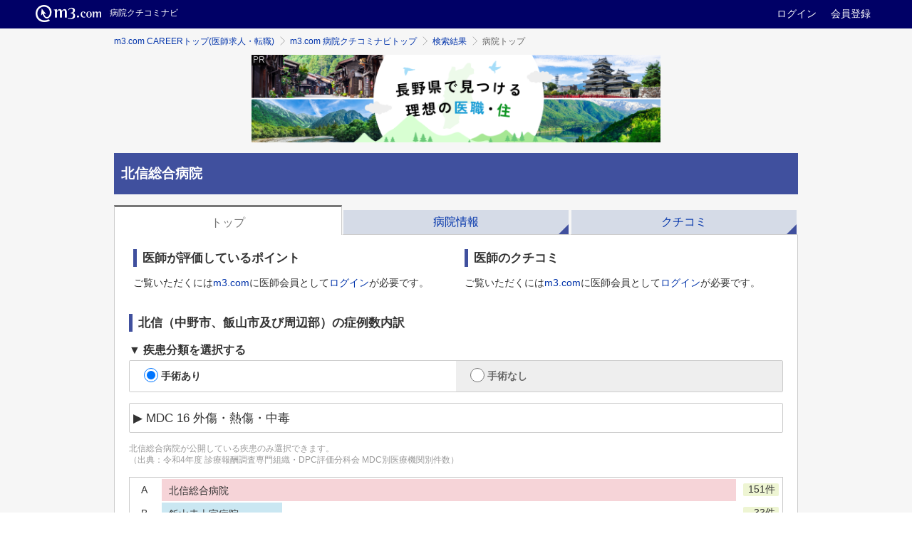

--- FILE ---
content_type: text/html; charset=utf-8
request_url: https://career.m3.com/kuchikominavi/hospitals/4560?disease_case=16
body_size: 20586
content:
<!DOCTYPE html>
<head>
  <meta http-equiv="content-type" content="text/html; charset=UTF-8"/>
  <meta http-equiv="X-UA-Compatible" content="IE=edge"/>
  <!-- Google Tag Manager -->
<script>(function(w,d,s,l,i){w[l]=w[l]||[];w[l].push({'gtm.start':
  new Date().getTime(),event:'gtm.js'});var f=d.getElementsByTagName(s)[0],
  j=d.createElement(s),dl=l!='dataLayer'?'&l='+l:'';j.async=true;j.src=
  'https://www.googletagmanager.com/gtm.js?id='+i+dl;f.parentNode.insertBefore(j,f);
})(window,document,'script','dataLayer','GTM-WQBNJ4T');</script>
<!-- End Google Tag Manager -->

  <meta name="csrf-param" content="authenticity_token" />
<meta name="csrf-token" content="gskkZqB2ajrDkuW9Yrn2hRErUIi/0f7bfObhO0tMSQ4Y7LT9RaOdUEUBzgUmvVJadfE+XXHl7SHmvxync/IMjA==" />
  <title>北信総合病院の病院クチコミ・医師求人情報 | m3.com 病院クチコミナビ</title>
    <link rel="canonical" href="https://career.m3.com/kuchikominavi/hospitals/4560">

  <link rel="preload" href="//s.m3img.com/m3-style/1.0.1/stylesheets/m3-style.css" as="style">
  <link rel="stylesheet" href="//s.m3img.com/m3-style/1.0.1/stylesheets/m3-style.css" />
  <link rel="preload" href="//s.m3img.com/atlas/1.0.0/stylesheets/atlas.global.css" as="style">
  <link rel="stylesheet" href="//s.m3img.com/atlas/1.0.0/stylesheets/atlas.global.css" />
  <link rel="stylesheet" media="all" href="/kuchikominavi/assets/application-4af50cff0348047365800115b77819582aed8b407a09ea92d7d7a7c78e880076.css" />
  <!--[if IE 8]>
  <link rel="stylesheet" type="text/css" href="//s.m3img.com/atlas/1.0.0/stylesheets/ie8.css" media="screen"/>
  <![endif]-->

  <!-- START リニューアル用の設定 -->
  <script src="//s.m3img.com/javascript/jquery/1.11.1/jquery-1.11.1.min.js" type="text/javascript" defer></script>
  <script src="//s.m3img.com/m3-style/1.0.0-SNAPSHOT/javascripts/m3-script.js" type="text/javascript" defer></script>
  <script src="//s.m3img.com/atlas/1.0.0/javascripts/atlas.global.js" type="text/javascript" defer></script>
  <script type="text/javascript">
    document.addEventListener("DOMCotnentLoaded", function(){
      window.$ = jQuery;
      jQuery.noConflict(true);
    })
  </script>
  <!-- END リニューアル用の設定 -->

  <script>
//<![CDATA[

      var m3gaSystemCd = 0;

//]]>
</script>
  <!-- START リニューアル後のfavicon読込 -->
  <link rel="apple-touch-icon" href="//s.m3img.com/atlas/1.0.0/images/favicon/apple-touch-icon.png" />
  <link rel="apple-touch-icon" sizes="152x152" href="//s.m3img.com/atlas/1.0.0/images/favicon/apple-touch-icon-152x152.png" />
  <link rel="shortcut icon" href="//s.m3img.com/atlas/1.0.0/images/favicon/favicon.ico" />
  <link rel="icon" type="image/png" href="//s.m3img.com/atlas/1.0.0/images/favicon/favicon-32x32.png" sizes="32x32" />
  <link rel="icon" type="image/png" href="//s.m3img.com/atlas/1.0.0/images/favicon/favicon-96x96.png" sizes="96x96" />
  <link rel="manifest" href="//s.m3img.com/atlas/1.0.0/images/favicon/android-chrome-manifest.json" />
  <meta name="msapplication-TileColor" content="#000066" />
  <meta name="msapplication-TileImage" content="//s.m3img.com/atlas/1.0.0/images/favicon/mstile-144x144.png" />
  <!-- END リニューアル後のfavicon読込 -->

  <script src="//s.m3img.com/javascript/ga/m3ga_head.js" defer="defer"></script>

  <script type="text/javascript">
        var KUCHIKOMINAVI_ROOT_URL = "/kuchikominavi";
      var CAREER_API_BASE_URL = "https://career.m3.com/api";
  </script>

    <script src="/kuchikominavi/assets/application-947aae48f16dca613d0a1fd07fd3bc0b8b3eba85aab24c14f73c8d240dae6c5a.js"></script>

  <meta name="robots" content="all" />
  <meta name="description" content="北信総合病院の病院情報です。病院クチコミナビは医師による医師のための病院クチコミ情報サイトです。病院のクチコミは勤務経験がある医師、または知人が勤務している医師によって投稿されています。" />

  

  <script type="text/javascript">
      var m3EopPageType = 'Responsive';
  </script>
</head>

<body>
  <script>
  dataLayer = [{'id': 4560,'facility_id': 8,'prefecture_id': 20,'secondary_medical_area_id': 160,'area_id': 211,'classification_and_bed_count': '療養型病床群併設病院','proprietor_name': '全国厚生農業協同組合連合会','official_name': '長野県厚生農業協同組合連合会　北信総合病院','name': '北信総合病院','name_kana': 'ホクシンソウゴウビョウイン','phone_number': '0269-22-2151','fax': '0269-22-2426','zip_code': '383-8505','prefecture_name': '長野県','area_name': '中野市','block_number': '西1-5-63','total_bed_count': 419,'specialty_names_for_display': '内科　精神科　神経内科　呼吸器科　消化器科　循環器科　小児科　外科　整形外科　形成外科　脳神経外科　呼吸器外科　心臓血管外科　皮膚科　泌尿器科　産婦人科　眼科　耳鼻咽喉科　放射線科　リハビリテーション科　麻酔科　歯科口腔外科','reception_hours_am': '月〜金　8:30〜11:30　土　8:30〜11:00　(初診受付時間/科目毎曜日あり)','reception_hours_pm': '','reception_hours_other': '','non_reception_days': '第1.3土・日・祝','is_emergency_notice': true,'emergency_notice': '','emergency_transport_count': 0,'has_general_foreign': true,'transportation_facilities': '長野電鉄長野線','nearest_station': '信州中野','hours_from_nearest_station': '徒歩3分','web_site': 'https://www.hokushin-hosp.jp/','has_certification': false,'has_function_designation': false,'has_training_designation': true,'has_care_support': false,'has_accident_designation': true,'has_rehabilitation': false,'has_medical_checkup': true,'has_dialysis': true,'general_bed_count': 337,'psychiatry_bed_count': 40,'cure_bed_count': 38,'infectious_bed_count': 4,'latitude': 36.74693902,'longitude': 138.3654872,'image_1_url': '/hospitals/4560/01.jpg','image_2_url': '/hospitals/4560/02.jpg','image_3_url': '/hospitals/4560/03.jpg','image_4_url': '/hospitals/4560/04.jpg','medical_service': '','doctor_count': '','part_time_doctor_count': '','is_university': false,'is_government': false,'is_private': true,'is_training': true,'is_display': false,'total_number': 2,'last_evaluated_at': '2018-01-22','career_url': '','has_career_consultant': false,'updated_at': '2026-01-15','article_label': '','article_url': ''}];
</script>

  <!-- Google Tag Manager (noscript) -->
<noscript><iframe src="https://www.googletagmanager.com/ns.html?id=GTM-WQBNJ4T"
                  height="0" width="0" style="display:none;visibility:hidden"></iframe></noscript>
<!-- End Google Tag Manager (noscript) -->

  <a style="display:none" id="eop-global" eop-service="kuchikominavi" eop-page="kuchikominavi" eop-user="0000000000"></a>
  <script src="//s.m3img.com/javascript/ga/m3ga_body.js" defer="defer"></script>


  
  <script>
    jQuery(function() {
      ATLAS.loadGlobalParts('kuchikominavi', {
        header: true,
        menu:   true,
        rhs:    false,
        footer: true
      });
    });
  </script>

    <div class="atlas-header eop eop-display">
      <div class="atlas-header__content">
        <h1 class="atlas-header__title">
          <a href="//www.m3.com/" eop-action="click" eop-contents="m3com_top"><img class="atlas-header__logo" src="//s.m3img.com/atlas/1.0.0/images/common/logo_m3com_header.png" alt="m3.com" height="24"></a>
          <a href="https://career.m3.com/kuchikominavi/" eop-action="click" eop-contents="service_top"><span class="atlas-header__subtitle">病院クチコミナビ</span>
          </a></h1>

        <p class="atlas-header__help">
          <a href="https://www.m3.com/login?origURL=https%3A%2F%2Fcareer.m3.com%2Fkuchikominavi%2Fhospitals%2F4560%3Fdisease_case%3D16" eop-action="click" eop-contents="link_login">ログイン</a>
          <a href="https://www.m3.com/registration/form.jsp?promotionCode=opGheader&amp;portalId=m3login&amp;v=t080221&amp;portalRequestURL=https://www.m3.com" eop-action="click" eop-contents="link_new_registration">会員登録</a>
        </p>
      </div>
    </div>


    <div class="atlas-body">
      <div class="body-content">
        
<div class="m3-contents">

  <ol class="m3-breadcrumbs"><li><a href="https://career.m3.com">m3.com CAREERトップ(医師求人・転職)</a></li><li><a href="/kuchikominavi/">m3.com 病院クチコミナビトップ</a></li><li><a href="/kuchikominavi/hospitals/prefecture-0/specialty-0/disease-0/list/1">検索結果</a></li><li>病院トップ</li></ol>

    <div class="m3-figure m3-text-center m3-top-mainbanner" id="banner_top">
    <img alt="ベストセレクトがきっと見つかる 医師のための次世代転職データベースサイト 医師によるクチコミと公的データベースをクロス集計 日本全国8,000を超える病院の中からベストな選択肢を探せます" width="1200" height="258" src="/kuchikominavi/img/index_logo.jpg" />
  </div>


  <div class="m3-custom-heading _large">
    <h1 class="m3-heading1 m3-custom-heading__heading">北信総合病院</h1>
  </div>

  

  
  
    <div class="m3-hospi-tab m3-hospi-tab-fixed m3-hospi-tab-full no-m3-hospi-2columns js-scroll-adjust">
      <ul role="tablist" style="width: 100%">
  <li role="tab" class="link-tab" aria-selected="true" aria-controls="トップ" id="tab-1">
    <a href="/kuchikominavi/hospitals/4560">トップ</a>
  </li><li role="tab" class="link-tab" aria-selected="false" aria-controls="病院情報" id="tab-2">
    <a href="/kuchikominavi/hospitals/4560/detail">病院情報</a>
  </li><li role="tab" class="link-tab" aria-selected="false" aria-controls="クチコミ" id="tab-3">
    <a href="/kuchikominavi/hospitals/4560/qualitative_evaluations">クチコミ</a>
  </li>
</ul>

      <div role="tabpanel" aria-hidden="false" aria-labelledby="tab-1" id="トップ">
        <div class="m3-hospi-columns m3-hospi-max2">
          <div class="m3-hospi-column">

            <h2 class="m3-heading2 m3-heading--marker">医師が評価しているポイント</h2>

  <p>ご覧いただくには<a href="/kuchikominavi/m3_login?back_to=https%3A%2F%2Fcareer.m3.com%2Fkuchikominavi%2Fhospitals%2F4560%3Fdisease_case%3D16">m3.com</a>に医師会員として<a href="/kuchikominavi/m3_login?back_to=https%3A%2F%2Fcareer.m3.com%2Fkuchikominavi%2Fhospitals%2F4560%3Fdisease_case%3D16">ログイン</a>が必要です。</p>


          </div><div class="m3-hospi-column">

            <h2 class="m3-heading2 m3-heading--marker">医師のクチコミ</h2>

  <p>ご覧いただくには<a href="/kuchikominavi/m3_login?back_to=https%3A%2F%2Fcareer.m3.com%2Fkuchikominavi%2Fhospitals%2F4560%3Fdisease_case%3D16">m3.com</a>に医師会員として<a href="/kuchikominavi/m3_login?back_to=https%3A%2F%2Fcareer.m3.com%2Fkuchikominavi%2Fhospitals%2F4560%3Fdisease_case%3D16">ログイン</a>が必要です。</p>


          </div>
        </div>

            <div id="m3-kuchikomi-mdc-comparison-graph-app"
       data-hospital_id="4560"
       data-hospital_name="北信総合病院"
       data-secondary_medical_area_id="2010"
       data-secondary_medical_area_name="北信（中野市、飯山市及び周辺部）"
       data-op="[{&quot;mdc_code&quot;:1,&quot;count&quot;:75,&quot;op&quot;:true,&quot;id&quot;:null,&quot;mdc_name&quot;:&quot;神経系疾患&quot;},{&quot;mdc_code&quot;:2,&quot;count&quot;:158,&quot;op&quot;:true,&quot;id&quot;:null,&quot;mdc_name&quot;:&quot;眼科系疾患&quot;},{&quot;mdc_code&quot;:3,&quot;count&quot;:32,&quot;op&quot;:true,&quot;id&quot;:null,&quot;mdc_name&quot;:&quot;耳鼻咽喉科系疾患&quot;},{&quot;mdc_code&quot;:4,&quot;count&quot;:44,&quot;op&quot;:true,&quot;id&quot;:null,&quot;mdc_name&quot;:&quot;呼吸器系疾患&quot;},{&quot;mdc_code&quot;:5,&quot;count&quot;:257,&quot;op&quot;:true,&quot;id&quot;:null,&quot;mdc_name&quot;:&quot;循環器系疾患&quot;},{&quot;mdc_code&quot;:6,&quot;count&quot;:730,&quot;op&quot;:true,&quot;id&quot;:null,&quot;mdc_name&quot;:&quot;消化器系疾患、肝臓・胆道・膵臓疾患&quot;},{&quot;mdc_code&quot;:7,&quot;count&quot;:89,&quot;op&quot;:true,&quot;id&quot;:null,&quot;mdc_name&quot;:&quot;筋骨格系疾患&quot;},{&quot;mdc_code&quot;:8,&quot;count&quot;:41,&quot;op&quot;:true,&quot;id&quot;:null,&quot;mdc_name&quot;:&quot;皮膚・皮下組織の疾患&quot;},{&quot;mdc_code&quot;:9,&quot;count&quot;:60,&quot;op&quot;:true,&quot;id&quot;:null,&quot;mdc_name&quot;:&quot;乳房の疾患&quot;},{&quot;mdc_code&quot;:10,&quot;count&quot;:17,&quot;op&quot;:true,&quot;id&quot;:null,&quot;mdc_name&quot;:&quot;内分泌・栄養・代謝に関する疾患&quot;},{&quot;mdc_code&quot;:11,&quot;count&quot;:256,&quot;op&quot;:true,&quot;id&quot;:null,&quot;mdc_name&quot;:&quot;腎・尿路系疾患及び男性生殖器系疾患&quot;},{&quot;mdc_code&quot;:12,&quot;count&quot;:128,&quot;op&quot;:true,&quot;id&quot;:null,&quot;mdc_name&quot;:&quot;女性生殖器系疾患及び産褥期疾患・異常妊娠分娩&quot;},{&quot;mdc_code&quot;:14,&quot;count&quot;:25,&quot;op&quot;:true,&quot;id&quot;:null,&quot;mdc_name&quot;:&quot;新生児疾患、先天性奇形&quot;},{&quot;mdc_code&quot;:16,&quot;count&quot;:151,&quot;op&quot;:true,&quot;id&quot;:null,&quot;mdc_name&quot;:&quot;外傷・熱傷・中毒&quot;},{&quot;mdc_code&quot;:18,&quot;count&quot;:50,&quot;op&quot;:true,&quot;id&quot;:null,&quot;mdc_name&quot;:&quot;その他の疾患&quot;}]"
       data-no_op="[{&quot;mdc_code&quot;:1,&quot;count&quot;:240,&quot;op&quot;:false,&quot;id&quot;:null,&quot;mdc_name&quot;:&quot;神経系疾患&quot;},{&quot;mdc_code&quot;:3,&quot;count&quot;:63,&quot;op&quot;:false,&quot;id&quot;:null,&quot;mdc_name&quot;:&quot;耳鼻咽喉科系疾患&quot;},{&quot;mdc_code&quot;:4,&quot;count&quot;:512,&quot;op&quot;:false,&quot;id&quot;:null,&quot;mdc_name&quot;:&quot;呼吸器系疾患&quot;},{&quot;mdc_code&quot;:5,&quot;count&quot;:325,&quot;op&quot;:false,&quot;id&quot;:null,&quot;mdc_name&quot;:&quot;循環器系疾患&quot;},{&quot;mdc_code&quot;:6,&quot;count&quot;:385,&quot;op&quot;:false,&quot;id&quot;:null,&quot;mdc_name&quot;:&quot;消化器系疾患、肝臓・胆道・膵臓疾患&quot;},{&quot;mdc_code&quot;:7,&quot;count&quot;:41,&quot;op&quot;:false,&quot;id&quot;:null,&quot;mdc_name&quot;:&quot;筋骨格系疾患&quot;},{&quot;mdc_code&quot;:8,&quot;count&quot;:25,&quot;op&quot;:false,&quot;id&quot;:null,&quot;mdc_name&quot;:&quot;皮膚・皮下組織の疾患&quot;},{&quot;mdc_code&quot;:9,&quot;count&quot;:11,&quot;op&quot;:false,&quot;id&quot;:null,&quot;mdc_name&quot;:&quot;乳房の疾患&quot;},{&quot;mdc_code&quot;:10,&quot;count&quot;:100,&quot;op&quot;:false,&quot;id&quot;:null,&quot;mdc_name&quot;:&quot;内分泌・栄養・代謝に関する疾患&quot;},{&quot;mdc_code&quot;:11,&quot;count&quot;:280,&quot;op&quot;:false,&quot;id&quot;:null,&quot;mdc_name&quot;:&quot;腎・尿路系疾患及び男性生殖器系疾患&quot;},{&quot;mdc_code&quot;:12,&quot;count&quot;:60,&quot;op&quot;:false,&quot;id&quot;:null,&quot;mdc_name&quot;:&quot;女性生殖器系疾患及び産褥期疾患・異常妊娠分娩&quot;},{&quot;mdc_code&quot;:13,&quot;count&quot;:21,&quot;op&quot;:false,&quot;id&quot;:null,&quot;mdc_name&quot;:&quot;血液・造血器・免疫臓器の疾患&quot;},{&quot;mdc_code&quot;:14,&quot;count&quot;:56,&quot;op&quot;:false,&quot;id&quot;:null,&quot;mdc_name&quot;:&quot;新生児疾患、先天性奇形&quot;},{&quot;mdc_code&quot;:15,&quot;count&quot;:24,&quot;op&quot;:false,&quot;id&quot;:null,&quot;mdc_name&quot;:&quot;小児疾患&quot;},{&quot;mdc_code&quot;:16,&quot;count&quot;:136,&quot;op&quot;:false,&quot;id&quot;:null,&quot;mdc_name&quot;:&quot;外傷・熱傷・中毒&quot;},{&quot;mdc_code&quot;:18,&quot;count&quot;:52,&quot;op&quot;:false,&quot;id&quot;:null,&quot;mdc_name&quot;:&quot;その他の疾患&quot;}]"
       data-hospital_link_base="https://career.m3.com/kuchikominavi/hospitals/:id"
       data-hospitals_api_endpoint="https://career.m3.com/kuchikominavi/hospitals/index_for_mdc_comparison"
       data-select_disease_case="16">

    <h2 class="m3-heading2 m3-heading--marker"><span class="m3-kuchikomi-mdc-comparison-graph-area-name"></span>の症例数内訳</h2>
    <div class="m3-kuchikomi-mdc-comparison-graph-controller">
      <h3 class="m3-kuchikomi-mdc-comparison-graph-title">疾患分類を選択する</h3>
      <div class="m3-kuchikomi-mdc-comparison-graph-with-operation"></div>
      <select class="m3-kuchikomi-mdc-comparison-graph-mdc"></select>
      <div class="m3-kuchikomi-mdc-comparison-graph-notion m3-text--small m3-text--secondary">
        <span class="m3-kuchikomi-mdc-comparison-graph-hospital-name"></span>が公開している疾患のみ選択できます。
        <address class="m3-kuchikomi-mdc-comparison-graph-source">（出典：令和4年度 診療報酬調査専門組織・DPC評価分科会 MDC別医療機関別件数）</address>
      </div>
      <div class="m3-kuchikomi-mdc-comparison-graph-loading-indicator">
        <div class="m3-kuchikomi-mdc-comparison-graph-loading-indicator-container"></div>
      </div>
      <div class="m3-kuchikomi-mdc-comparison-graph-container">
        <table class="m3-kuchikomi-mdc-comparison-graph"></table>
      </div>
    </div>
  </div>

  <script type="text/javascript" charset="utf-8">
    var $appContainer = $('#m3-kuchikomi-mdc-comparison-graph-app');

    var mdc = new MDCComparisonGraph.Core({
      $appContainer: $appContainer,
      hospitalNameDOMSelector: '.m3-kuchikomi-mdc-comparison-graph-hospital-name',
      areaNameDOMSelector: '.m3-kuchikomi-mdc-comparison-graph-area-name',
      selectorDOMSelector: '.m3-kuchikomi-mdc-comparison-graph-mdc',
      radioAreaDOMSelector: '.m3-kuchikomi-mdc-comparison-graph-with-operation',
      graphScrollerDOMSelector: '.m3-kuchikomi-mdc-comparison-graph-container',
      graphContainerDOMSelector: '.m3-kuchikomi-mdc-comparison-graph',
      loadingIndicatorDOMSelector: '.m3-kuchikomi-mdc-comparison-graph-loading-indicator',
      hospitalLinkBase: $appContainer.data('hospital_link_base'),
      hospitalsAPIEndpoint: $appContainer.data('hospitals_api_endpoint')
    });

    mdc.run({
      hospitalId: $appContainer.data('hospital_id'),
      hospitalName: $appContainer.data('hospital_name'),
      secondaryMedicalAreaName: $appContainer.data('secondary_medical_area_name'),
      secondaryMedicalAreaId: $appContainer.data('secondary_medical_area_id'),
      withOperationData: $appContainer.data('op'),
      withoutOperationData: $appContainer.data('no_op'),
      selectedDiseaseCaseId: $appContainer.data('select_disease_case')
    });
  </script>


        <h2 class="m3-heading2 m3-heading--marker">病院情報</h2>

  <p>以下の情報は株式会社ウェルネスが独自に収集したものです。内容については、念のため病院にご確認下さい。</p>

<table class="m3-table m3-hospi-sp-release">
  <col style="width:15%">
  <col style="width:85%">
  <tbody>
  <tr>
    <th>病院名</th>
    <td>ホクシンソウゴウビョウイン<br/>
      長野県厚生農業協同組合連合会　北信総合病院</td>
  </tr>
  <tr>
    <th>所在地</th>
    <td>〒383-8505 長野県中野市西1-5-63　<a href="//maps.google.com/maps?q=36.74693902%2C138.3654872" target="_blank">地図で表示</a></td>
  </tr>
    <tr>
      <th>標榜科</th>
      <td><div>内科　精神科　神経内科　呼吸器科　消化器科　循環器科　小児科　外科　整形外科　形成外科　脳神経外科　呼吸器外科　心臓血管外科　皮膚科　泌尿器科　産婦人科　眼科　耳鼻咽喉科　放射線科　リハビリテーション科　麻酔科　歯科口腔外科</div></td>
    </tr>
    <tr>
      <th>電話番号</th>
      <td>0269-22-2151</td>
    </tr>
    <tr>
      <th>ウェブサイト</th>
      <td><a target="_blank" href="https://www.hokushin-hosp.jp/">https://www.hokushin-hosp.jp/</a></td>
    </tr>
  </tbody>
</table>

<p class="m3-text-center"><a class="m3-button m3-button--default" href="/kuchikominavi/hospitals/4560/detail">もっと見る</a></p>


        
      </div>
    </div>
    <div class="m3-hospi-hosp-search">
  <h2 class="m3-heading2 m3-heading--marker">病院検索</h2>

  <form name='search_form' class='m3-hospi-hosp-search-form' onsubmit='search_hospitals(document.search_form); return false'>
    <div id="search-sort">
      
    </div>
    <div class="m3-hospi-hosp-search-selected">
      <div class="m3-hospi-hosp-search-area">
        <label><span class="m3-hospi-hosp-search-label">都道府県を選ぶ</span>
          <!-- 各 option 要素の value 属性値は、二次医療圏の各 select 要素の data-prefecture-value 属性値と合わせてください。 -->
            <select name="prefecture" id="prefecture" class="m3-select" data-change="hosp-search-select-area"><option value="">指定しない</option><option value="1">北海道</option>
<option value="2">青森県</option>
<option value="3">岩手県</option>
<option value="4">宮城県</option>
<option value="5">秋田県</option>
<option value="6">山形県</option>
<option value="7">福島県</option>
<option value="8">茨城県</option>
<option value="9">栃木県</option>
<option value="10">群馬県</option>
<option value="11">埼玉県</option>
<option value="12">千葉県</option>
<option value="13">東京都</option>
<option value="14">神奈川県</option>
<option value="15">新潟県</option>
<option value="16">富山県</option>
<option value="17">石川県</option>
<option value="18">福井県</option>
<option value="19">山梨県</option>
<option value="20">長野県</option>
<option value="21">岐阜県</option>
<option value="22">静岡県</option>
<option value="23">愛知県</option>
<option value="24">三重県</option>
<option value="25">滋賀県</option>
<option value="26">京都府</option>
<option value="27">大阪府</option>
<option value="28">兵庫県</option>
<option value="29">奈良県</option>
<option value="30">和歌山県</option>
<option value="31">鳥取県</option>
<option value="32">島根県</option>
<option value="33">岡山県</option>
<option value="34">広島県</option>
<option value="35">山口県</option>
<option value="36">徳島県</option>
<option value="37">香川県</option>
<option value="38">愛媛県</option>
<option value="39">高知県</option>
<option value="40">福岡県</option>
<option value="41">佐賀県</option>
<option value="42">長崎県</option>
<option value="43">熊本県</option>
<option value="44">大分県</option>
<option value="45">宮崎県</option>
<option value="46">鹿児島県</option>
<option value="47">沖縄県</option></select>
        </label>
        <label><span class="m3-hospi-hosp-search-label">二次医療圏を選ぶ</span>
            <span id="hosp-search-select-area"><select name="secondary_medical_area" id="secondary_medical_area" class="m3-select m3-hospi-select-nijiiryoken" data-prefecture-value=""><option value="">指定しない</option></select><select name="secondary_medical_area" id="secondary_medical_area" class="m3-select m3-hospi-select-nijiiryoken" data-prefecture-value="1" disabled="disabled"><option value="">指定しない</option><option value="101">南渡島（函館市、北斗市及び周辺部）</option>
<option value="102">南檜山（江差町、上ノ国町及び周辺部）</option>
<option value="103">北渡島檜山（八雲町、長万部町及び周辺部）</option>
<option value="104">札幌（札幌市、江別市及び周辺部）</option>
<option value="105">後志（小樽市及び周辺部）</option>
<option value="106">南空知（夕張市、岩見沢市及び周辺部）</option>
<option value="107">中空知（芦別市、赤平市及び周辺部）</option>
<option value="108">北空知（深川市及び周辺部）</option>
<option value="109">西胆振（室蘭市、登別市及び周辺部）</option>
<option value="110">東胆振（苫小牧市及び周辺部）</option>
<option value="111">日高（日高町及び周辺部）</option>
<option value="112">上川中部（旭川市及び周辺部）</option>
<option value="113">上川北部（士別市、名寄市及び周辺部）</option>
<option value="114">富良野（富良野市及び周辺部）</option>
<option value="115">留萌（留萌市及び周辺部）</option>
<option value="116">宗谷（稚内市及び周辺部）</option>
<option value="117">北網（北見市、網走市及び周辺部）</option>
<option value="118">遠紋（紋別市及び周辺部）</option>
<option value="119">十勝（帯広市及び周辺部）</option>
<option value="120">釧路（釧路市及び周辺部）</option>
<option value="121">根室（根室市及び周辺部）</option></select><select name="secondary_medical_area" id="secondary_medical_area" class="m3-select m3-hospi-select-nijiiryoken" data-prefecture-value="2" disabled="disabled"><option value="">指定しない</option><option value="201">津軽地域（弘前市、黒石市及び周辺部）</option>
<option value="202">八戸地域（八戸市及び周辺部）</option>
<option value="203">青森地域（青森市及び周辺部）</option>
<option value="204">西北五地域（五所川原市、つがる市及び周辺部）</option>
<option value="205">上十三地域（十和田市、三沢市及び周辺部）</option>
<option value="206">下北地域（むつ市及び周辺部）</option></select><select name="secondary_medical_area" id="secondary_medical_area" class="m3-select m3-hospi-select-nijiiryoken" data-prefecture-value="3" disabled="disabled"><option value="">指定しない</option><option value="301">盛岡（盛岡市、八幡平市及び周辺部）</option>
<option value="302">岩手中部（花巻市、北上市及び周辺部）</option>
<option value="303">胆江（奥州市、金ヶ崎町）</option>
<option value="304">両磐（一関市及び周辺部）</option>
<option value="305">気仙（大船渡市、陸前高田市、住田町）</option>
<option value="306">釜石（釜石市、大槌町）</option>
<option value="307">宮古（宮古市及び周辺部）</option>
<option value="308">久慈（久慈市及び周辺部）</option>
<option value="309">二戸（二戸市及び周辺部）</option></select><select name="secondary_medical_area" id="secondary_medical_area" class="m3-select m3-hospi-select-nijiiryoken" data-prefecture-value="4" disabled="disabled"><option value="">指定しない</option><option value="401">仙南（白石市、角田市及び周辺部）</option>
<option value="403">仙台（仙台市、塩竈市及び周辺部）</option>
<option value="406">大崎・栗原（大崎市、栗原市及び周辺部）</option>
<option value="409">石巻・登米・気仙沼（石巻市、東松島市及び周辺部）</option></select><select name="secondary_medical_area" id="secondary_medical_area" class="m3-select m3-hospi-select-nijiiryoken" data-prefecture-value="5" disabled="disabled"><option value="">指定しない</option><option value="501">大館・鹿角（大館市、鹿角市、小坂町）</option>
<option value="502">北秋田（北秋田市、上小阿仁村）</option>
<option value="503">能代・山本（能代市及び周辺部）</option>
<option value="504">秋田周辺（秋田市、男鹿市及び周辺部）</option>
<option value="505">由利本荘・にかほ（由利本荘市、にかほ市）</option>
<option value="506">大仙・仙北（大仙市、仙北市、美郷町）</option>
<option value="507">横手（横手市）</option>
<option value="508">湯沢・雄勝（湯沢市、羽後町、東成瀬村）</option></select><select name="secondary_medical_area" id="secondary_medical_area" class="m3-select m3-hospi-select-nijiiryoken" data-prefecture-value="6" disabled="disabled"><option value="">指定しない</option><option value="601">村山（山形市、寒河江市及び周辺部）</option>
<option value="602">最上（新庄市及び周辺部）</option>
<option value="603">置賜（米沢市、長井市及び周辺部）</option>
<option value="604">庄内（鶴岡市、酒田市及び周辺部）</option></select><select name="secondary_medical_area" id="secondary_medical_area" class="m3-select m3-hospi-select-nijiiryoken" data-prefecture-value="7" disabled="disabled"><option value="">指定しない</option><option value="701">県北（福島市、二本松市及び周辺部）</option>
<option value="702">県中（郡山市、須賀川市及び周辺部）</option>
<option value="703">県南（白河市及び周辺部）</option>
<option value="704">会津（会津若松市、喜多方市及び周辺部）</option>
<option value="705">南会津（下郷町及び周辺部）</option>
<option value="706">相双（相馬市、南相馬市及び周辺部）</option>
<option value="707">いわき（いわき市）</option></select><select name="secondary_medical_area" id="secondary_medical_area" class="m3-select m3-hospi-select-nijiiryoken" data-prefecture-value="8" disabled="disabled"><option value="">指定しない</option><option value="801">水戸（水戸市、笠間市及び周辺部）</option>
<option value="802">日立（日立市、高萩市、北茨城市）</option>
<option value="803">常陸太田・ひたちなか（常陸太田市及び周辺部）</option>
<option value="804">鹿行（鹿嶋市、潮来市及び周辺部）</option>
<option value="805">土浦（土浦市、石岡市、かすみがうら市）</option>
<option value="806">つくば（つくば市、常総市、つくばみらい市）</option>
<option value="807">取手・竜ヶ崎（龍ヶ崎市、取手市及び周辺部）</option>
<option value="808">筑西・下妻（結城市、筑西市及び周辺部）</option>
<option value="809">古河・坂東（坂東市、古河市及び周辺部）</option></select><select name="secondary_medical_area" id="secondary_medical_area" class="m3-select m3-hospi-select-nijiiryoken" data-prefecture-value="9" disabled="disabled"><option value="">指定しない</option><option value="901">県北（大田原市、矢板市及び周辺部）</option>
<option value="902">県西（鹿沼市、日光市、西方町）</option>
<option value="903">宇都宮（宇都宮市）</option>
<option value="904">県東・央（真岡市及び周辺部）</option>
<option value="905">県南（栃木市、小山市及び周辺部）</option>
<option value="906">両毛（足利市、佐野市）</option></select><select name="secondary_medical_area" id="secondary_medical_area" class="m3-select m3-hospi-select-nijiiryoken" data-prefecture-value="10" disabled="disabled"><option value="">指定しない</option><option value="1001">前橋（前橋市、富士見村）</option>
<option value="1002">高崎・安中（高崎市、安中市）</option>
<option value="1003">渋川（渋川市、榛東村、吉岡町）</option>
<option value="1004">藤岡（藤岡市、吉井町、上野村、神流町）</option>
<option value="1005">富岡（富岡市、下仁田町、南牧村、甘楽町）</option>
<option value="1006">吾妻（中之条町、長野原町及び周辺部）</option>
<option value="1007">沼田（沼田市及び周辺部）</option>
<option value="1008">伊勢崎（伊勢崎市、玉村町）</option>
<option value="1009">桐生（桐生市、みどり市）</option>
<option value="1010">太田・館林（太田市、館林市及び周辺部）</option></select><select name="secondary_medical_area" id="secondary_medical_area" class="m3-select m3-hospi-select-nijiiryoken" data-prefecture-value="11" disabled="disabled"><option value="">指定しない</option><option value="1101">南部（川口市、蕨市及び周辺部）</option>
<option value="1102">南西部（和光市、富士見市及び周辺部）</option>
<option value="1103">東部（春日部市、草加市及び周辺部）</option>
<option value="1104">さいたま（さいたま市）</option>
<option value="1105">県央（上尾市、鴻巣市及び周辺部）</option>
<option value="1106">川越比企（川越市、東松山市及び周辺部）</option>
<option value="1107">西部（所沢市、飯能市及び周辺部）</option>
<option value="1108">利根（行田市、加須市及び周辺部）</option>
<option value="1109">北部（熊谷市、本庄市及び周辺部）</option>
<option value="1110">秩父（秩父市及び周辺部）</option></select><select name="secondary_medical_area" id="secondary_medical_area" class="m3-select m3-hospi-select-nijiiryoken" data-prefecture-value="12" disabled="disabled"><option value="">指定しない</option><option value="1201">千葉（千葉市）</option>
<option value="1202">東葛南部（市川市、船橋市及び周辺部）</option>
<option value="1203">東葛北部（松戸市、柏市及び周辺部）</option>
<option value="1204">印旛（成田市及び周辺部）</option>
<option value="1205">香取海匝（銚子市、旭市及び周辺部）</option>
<option value="1206">山武長生夷隅（茂原市、東金市及び周辺部）</option>
<option value="1207">安房（館山市、鴨川市及び周辺部）</option>
<option value="1208">君津（木更津市、君津市及び周辺部）</option>
<option value="1209">市原（市原市）</option></select><select name="secondary_medical_area" id="secondary_medical_area" class="m3-select m3-hospi-select-nijiiryoken" data-prefecture-value="13" disabled="disabled"><option value="">指定しない</option><option value="1301">区中央部（千代田区、中央区、港区など）</option>
<option value="1302">区南部（品川区、大田区）</option>
<option value="1303">区西南部（目黒区、世田谷区、渋谷区）</option>
<option value="1304">区西部（新宿区、中野区、杉並区）</option>
<option value="1305">区西北部（豊島区、北区、板橋区、練馬区）</option>
<option value="1306">区東北部（荒川区、足立区、葛飾区）</option>
<option value="1307">区東部（墨田区、江東区、江戸川区）</option>
<option value="1308">西多摩（青梅市、福生市及び周辺部）</option>
<option value="1309">南多摩（八王子市、町田市及び周辺部）</option>
<option value="1310">北多摩西部（立川市、昭島市及び周辺部）</option>
<option value="1311">北多摩南部（武蔵野市、三鷹市及び周辺部）</option>
<option value="1312">北多摩北部（小平市、東村山市及び周辺部）</option>
<option value="1313">島しょ（大島町及び周辺部）</option></select><select name="secondary_medical_area" id="secondary_medical_area" class="m3-select m3-hospi-select-nijiiryoken" data-prefecture-value="14" disabled="disabled"><option value="">指定しない</option><option value="1401">横浜北部（横浜市（鶴見区、神奈川区など））</option>
<option value="1402">横浜西部（横浜市（西区、保土ヶ谷区など））</option>
<option value="1403">横浜南部（横浜市（中区、南区、磯子区など））</option>
<option value="1404">川崎北部（川崎市（高津区、宮前区など））</option>
<option value="1405">川崎南部（川崎市（川崎区、幸区など））</option>
<option value="1406">横須賀・三浦（横須賀市、鎌倉市及び周辺部）</option>
<option value="1407">湘南東部（藤沢市、茅ヶ崎市、寒川町）</option>
<option value="1408">湘南西部（平塚市、秦野市及び周辺部）</option>
<option value="1409">県央（厚木市、大和市及び周辺部）</option>
<option value="1410">相模原（相模原市）</option>
<option value="1411">県西（小田原市、南足柄市及び周辺部）</option></select><select name="secondary_medical_area" id="secondary_medical_area" class="m3-select m3-hospi-select-nijiiryoken" data-prefecture-value="15" disabled="disabled"><option value="">指定しない</option><option value="1501">下越（村上市、新発田市及び周辺部）</option>
<option value="1502">新潟（新潟市、阿賀野市及び周辺部）</option>
<option value="1503">県央（三条市、加茂市及び周辺部）</option>
<option value="1504">中越（長岡市、柏崎市及び周辺部）</option>
<option value="1505">魚沼（小千谷市、魚沼市及び周辺部）</option>
<option value="1506">上越（上越市、妙高市、糸魚川市）</option>
<option value="1507">佐渡（佐渡市）</option></select><select name="secondary_medical_area" id="secondary_medical_area" class="m3-select m3-hospi-select-nijiiryoken" data-prefecture-value="16" disabled="disabled"><option value="">指定しない</option><option value="1601">新川（魚津市、黒部市及び周辺部）</option>
<option value="1602">富山（富山市、滑川市及び周辺部）</option>
<option value="1603">高岡（高岡市、氷見市、射水市）</option>
<option value="1604">砺波（砺波市、小矢部市、南砺市）</option></select><select name="secondary_medical_area" id="secondary_medical_area" class="m3-select m3-hospi-select-nijiiryoken" data-prefecture-value="17" disabled="disabled"><option value="">指定しない</option><option value="1701">南加賀（小松市、加賀市、能美市、川北町）</option>
<option value="1702">石川中央（金沢市、白山市及び周辺部）</option>
<option value="1703">能登中部（七尾市、羽咋市及び周辺部）</option>
<option value="1704">能登北部（輪島市、珠洲市及び周辺部）</option></select><select name="secondary_medical_area" id="secondary_medical_area" class="m3-select m3-hospi-select-nijiiryoken" data-prefecture-value="18" disabled="disabled"><option value="">指定しない</option><option value="1801">福井・坂井（福井市、あわら市及び周辺部）</option>
<option value="1802">奥越（大野市、勝山市）</option>
<option value="1803">丹南（鯖江市、越前市及び周辺部）</option>
<option value="1804">嶺南（敦賀市、小浜市及び周辺部）</option></select><select name="secondary_medical_area" id="secondary_medical_area" class="m3-select m3-hospi-select-nijiiryoken" data-prefecture-value="19" disabled="disabled"><option value="">指定しない</option><option value="1901">中北（甲府市、韮崎市及び周辺部）</option>
<option value="1902">峡東（山梨市、笛吹市、甲州市）</option>
<option value="1903">峡南（市川三郷町、増穂町及び周辺部）</option>
<option value="1904">富士・東部（富士吉田市、都留市及び周辺部）</option></select><select name="secondary_medical_area" id="secondary_medical_area" class="m3-select m3-hospi-select-nijiiryoken" data-prefecture-value="20" disabled="disabled"><option value="">指定しない</option><option value="2001">佐久（小諸市、佐久市及び周辺部）</option>
<option value="2002">上小（上田市、東御市及び周辺部）</option>
<option value="2003">諏訪（岡谷市、諏訪市及び周辺部）</option>
<option value="2004">上伊那（伊那市、駒ヶ根市及び周辺部）</option>
<option value="2005">飯伊（飯田市及び周辺部）</option>
<option value="2006">木曽（上松町、南木曽町及び周辺部）</option>
<option value="2007">松本（松本市及び周辺部）</option>
<option value="2008">大北（大町市及び周辺部）</option>
<option value="2009">長野（長野市、須坂市及び周辺部）</option>
<option value="2010">北信（中野市、飯山市及び周辺部）</option></select><select name="secondary_medical_area" id="secondary_medical_area" class="m3-select m3-hospi-select-nijiiryoken" data-prefecture-value="21" disabled="disabled"><option value="">指定しない</option><option value="2101">岐阜（岐阜市及び周辺部）</option>
<option value="2102">西濃（大垣市及び周辺部）</option>
<option value="2103">中濃（関市、美濃市及び周辺部）</option>
<option value="2104">東濃（多治見市、中津川市及び周辺部）</option>
<option value="2105">飛騨（高山市、飛騨市及び周辺部）</option></select><select name="secondary_medical_area" id="secondary_medical_area" class="m3-select m3-hospi-select-nijiiryoken" data-prefecture-value="22" disabled="disabled"><option value="">指定しない</option><option value="2201">賀茂（下田市及び周辺部）</option>
<option value="2202">熱海伊東（熱海市、伊東市）</option>
<option value="2203">駿東田方（伊豆市、沼津市及び周辺部）</option>
<option value="2204">富士（富士市、富士宮市及び周辺部）</option>
<option value="2205">静岡（静岡市、由比町）</option>
<option value="2206">志太榛原（焼津市、藤枝市及び周辺部）</option>
<option value="2207">中東遠（掛川市及び周辺部）</option>
<option value="2208">西部（浜松市、湖西市、新居町）</option></select><select name="secondary_medical_area" id="secondary_medical_area" class="m3-select m3-hospi-select-nijiiryoken" data-prefecture-value="23" disabled="disabled"><option value="">指定しない</option><option value="2301">名古屋（名古屋市）</option>
<option value="2302">海部（津島市、愛西市及び周辺部）</option>
<option value="2303">尾張中部（清須市、北名古屋市及び周辺部）</option>
<option value="2304">尾張東部（瀬戸市、尾張旭市及び周辺部）</option>
<option value="2305">尾張西部（一宮市、稲沢市）</option>
<option value="2306">尾張北部（春日井市、犬山市及び周辺部）</option>
<option value="2307">知多半島（半田市、常滑市及び周辺部）</option>
<option value="2308">西三河北部（豊田市、三好町）</option>
<option value="2309">西三河南部西（碧南市及び周辺部）</option>
<option value="2310">西三河南部東（岡崎市及び周辺部）</option>
<option value="2311">東三河北部（新城市及び周辺部）</option>
<option value="2312">東三河南部（豊橋市、豊川市及び周辺部）</option></select><select name="secondary_medical_area" id="secondary_medical_area" class="m3-select m3-hospi-select-nijiiryoken" data-prefecture-value="24" disabled="disabled"><option value="">指定しない</option><option value="2401">北勢（四日市市、桑名市及び周辺部）</option>
<option value="2402">中勢伊賀（津市、伊賀市、名張市）</option>
<option value="2403">南勢志摩（松坂市及び周辺部）</option>
<option value="2404">東紀州（尾鷲市、熊野市及び周辺部）</option></select><select name="secondary_medical_area" id="secondary_medical_area" class="m3-select m3-hospi-select-nijiiryoken" data-prefecture-value="25" disabled="disabled"><option value="">指定しない</option><option value="2501">大津（大津市）</option>
<option value="2502">湖南（草津市、守山市、栗東市、野洲市）</option>
<option value="2503">甲賀（甲賀市、湖南市）</option>
<option value="2504">東近江（近江八幡市、東近江市及び周辺部）</option>
<option value="2505">湖東（彦根市及び周辺部）</option>
<option value="2506">湖北（長浜市、米原市及び周辺部）</option>
<option value="2507">湖西（高島市）</option></select><select name="secondary_medical_area" id="secondary_medical_area" class="m3-select m3-hospi-select-nijiiryoken" data-prefecture-value="26" disabled="disabled"><option value="">指定しない</option><option value="2601">丹後（宮津市、京丹後市及び周辺部）</option>
<option value="2602">中丹（福知山市、舞鶴市、綾部市）</option>
<option value="2603">南丹（亀岡市、南丹市、京丹波町）</option>
<option value="2604">京都・乙訓（京都市及び周辺部）</option>
<option value="2605">山城北（宇治市、城陽市及び周辺部）</option>
<option value="2606">山城南（木津川市及び周辺部）</option></select><select name="secondary_medical_area" id="secondary_medical_area" class="m3-select m3-hospi-select-nijiiryoken" data-prefecture-value="27" disabled="disabled"><option value="">指定しない</option><option value="2701">豊能（池田市、箕面市及び周辺部）</option>
<option value="2702">三島（摂津市、茨木市、高槻市、島本町）</option>
<option value="2703">北河内（枚方市、寝屋川市及び周辺部）</option>
<option value="2704">中河内（東大阪市、八尾市、柏原市）</option>
<option value="2705">南河内（松原市、羽曳野市及び周辺部）</option>
<option value="2706">堺市（堺市）</option>
<option value="2707">泉州（和泉市、泉大津市及び周辺部）</option>
<option value="2708">大阪市（大阪市）</option></select><select name="secondary_medical_area" id="secondary_medical_area" class="m3-select m3-hospi-select-nijiiryoken" data-prefecture-value="28" disabled="disabled"><option value="">指定しない</option><option value="2801">神戸（神戸市）</option>
<option value="2802">阪神南（尼崎市、西宮市、芦屋市）</option>
<option value="2803">阪神北（伊丹市、宝塚市及び周辺部）</option>
<option value="2804">東播磨（明石市、加古川市及び周辺部）</option>
<option value="2805">北播磨（西脇市、三木市及び周辺部）</option>
<option value="2806">中播磨（姫路市及び周辺部）</option>
<option value="2807">西播磨（相生市、たつの市及び周辺部）</option>
<option value="2808">但馬（豊岡市、養父市及び周辺部）</option>
<option value="2809">丹波（篠山市、丹波市）</option>
<option value="2810">淡路（洲本市、南あわじ市、淡路市）</option></select><select name="secondary_medical_area" id="secondary_medical_area" class="m3-select m3-hospi-select-nijiiryoken" data-prefecture-value="29" disabled="disabled"><option value="">指定しない</option><option value="2901">奈良（奈良市）</option>
<option value="2902">東和（天理市、桜井市及び周辺部）</option>
<option value="2903">西和（大和郡山市、生駒市及び周辺部）</option>
<option value="2904">中和（大和高田市、橿原市及び周辺部）</option>
<option value="2905">南和（五條市及び周辺部）</option></select><select name="secondary_medical_area" id="secondary_medical_area" class="m3-select m3-hospi-select-nijiiryoken" data-prefecture-value="30" disabled="disabled"><option value="">指定しない</option><option value="3001">和歌山（和歌山市、海南市、紀美野町）</option>
<option value="3002">那賀（紀の川市、岩出市）</option>
<option value="3003">橋本（橋本市及び周辺部）</option>
<option value="3004">有田（有田市及び周辺部）</option>
<option value="3005">御坊（御坊市及び周辺部）</option>
<option value="3006">田辺（御坊市及び周辺部）</option>
<option value="3007">新宮（新宮市及び周辺部）</option></select><select name="secondary_medical_area" id="secondary_medical_area" class="m3-select m3-hospi-select-nijiiryoken" data-prefecture-value="31" disabled="disabled"><option value="">指定しない</option><option value="3101">東部（鳥取市及び周辺部）</option>
<option value="3102">中部（倉吉市及び周辺部）</option>
<option value="3103">西部（境港市、米子市及び周辺部）</option></select><select name="secondary_medical_area" id="secondary_medical_area" class="m3-select m3-hospi-select-nijiiryoken" data-prefecture-value="32" disabled="disabled"><option value="">指定しない</option><option value="3201">松江（松江市、安来市、東出雲町）</option>
<option value="3202">雲南（雲南市及び周辺部）</option>
<option value="3203">出雲（出雲市、斐川町）</option>
<option value="3204">大田（大田市及び周辺部）</option>
<option value="3205">浜田（浜田市、江津市）</option>
<option value="3206">益田（益田市及び周辺部）</option>
<option value="3207">隠岐（海士町、西ノ島町及び周辺部）</option></select><select name="secondary_medical_area" id="secondary_medical_area" class="m3-select m3-hospi-select-nijiiryoken" data-prefecture-value="33" disabled="disabled"><option value="">指定しない</option><option value="3301">県南東部（岡山市、玉野市及び周辺部）</option>
<option value="3302">県南西部（倉敷市、笠岡市及び周辺部）</option>
<option value="3303">高梁・新見（高梁市、新見市）</option>
<option value="3304">真庭（真庭市、新庄村）</option>
<option value="3305">津山・英田（津山市、美作市及び周辺部）</option></select><select name="secondary_medical_area" id="secondary_medical_area" class="m3-select m3-hospi-select-nijiiryoken" data-prefecture-value="34" disabled="disabled"><option value="">指定しない</option><option value="3401">広島（広島市、安芸高田市及び周辺部）</option>
<option value="3402">広島西（大竹市、廿日市市）</option>
<option value="3403">呉（呉市、江田島市）</option>
<option value="3404">広島中央（東広島市、竹原市、大崎上島町）</option>
<option value="3405">尾三（三原市、尾道市、世羅町）</option>
<option value="3406">福山・府中（福山市、府中市、神石高原町）</option>
<option value="3407">備北（三次市、庄原市）</option></select><select name="secondary_medical_area" id="secondary_medical_area" class="m3-select m3-hospi-select-nijiiryoken" data-prefecture-value="35" disabled="disabled"><option value="">指定しない</option><option value="3501">岩国（岩国市、和木町）</option>
<option value="3502">柳井（柳井市及び周辺部）</option>
<option value="3503">周南（周南市、下松市、光市）</option>
<option value="3504">山口・防府（山口市、防府市、阿東町）</option>
<option value="3505">宇部・小野田（宇部市、山陽小野田市、美祢市）</option>
<option value="3506">下関（下関市）</option>
<option value="3507">長門（長門市）</option>
<option value="3508">萩（萩市、阿武町）</option></select><select name="secondary_medical_area" id="secondary_medical_area" class="m3-select m3-hospi-select-nijiiryoken" data-prefecture-value="36" disabled="disabled"><option value="">指定しない</option><option value="3601">東部（徳島市、鳴門市及び周辺部）</option>
<option value="3603">南部（小松島市、阿南市及び周辺部）</option>
<option value="3605">西部（美馬市、つるぎ町及び周辺部）</option></select><select name="secondary_medical_area" id="secondary_medical_area" class="m3-select m3-hospi-select-nijiiryoken" data-prefecture-value="37" disabled="disabled"><option value="">指定しない</option><option value="3701">大川（さぬき市、東かがわ市）</option>
<option value="3702">小豆（小豆郡（土庄町、小豆島町））</option>
<option value="3703">高松（高松市及び周辺部）</option>
<option value="3704">中讃（丸亀市、坂出市及び周辺部）</option>
<option value="3705">三豊（観音寺市、三豊市）</option></select><select name="secondary_medical_area" id="secondary_medical_area" class="m3-select m3-hospi-select-nijiiryoken" data-prefecture-value="38" disabled="disabled"><option value="">指定しない</option><option value="3801">宇摩（四国中央市）</option>
<option value="3802">新居浜・西条（新居浜市、西条市）</option>
<option value="3803">今治（今治市、越智郡（上島町））</option>
<option value="3804">松山（松山市、伊予市及び周辺部）</option>
<option value="3805">八幡浜・大洲（八幡浜市、大洲市及び周辺部）</option>
<option value="3806">宇和島（宇和島市及び周辺部）</option></select><select name="secondary_medical_area" id="secondary_medical_area" class="m3-select m3-hospi-select-nijiiryoken" data-prefecture-value="39" disabled="disabled"><option value="">指定しない</option><option value="3901">安芸（室戸市、安芸市及び周辺部）</option>
<option value="3902">中央（高知市、南国市及び周辺部）</option>
<option value="3903">高幡（須崎市及び周辺部）</option>
<option value="3904">幡多（宿毛市、土佐清水市及び周辺部）</option></select><select name="secondary_medical_area" id="secondary_medical_area" class="m3-select m3-hospi-select-nijiiryoken" data-prefecture-value="40" disabled="disabled"><option value="">指定しない</option><option value="4001">福岡・糸島（福岡市、前原市及び周辺部）</option>
<option value="4002">粕屋（古賀市及び周辺部）</option>
<option value="4003">宗像（宗像市、福津市）</option>
<option value="4004">筑紫（筑紫野市、春日市及び周辺部）</option>
<option value="4005">朝倉（朝倉市及び周辺部）</option>
<option value="4006">久留米（久留米市、大川市及び周辺部）</option>
<option value="4007">八女・筑後（八女市、筑後市及び周辺部）</option>
<option value="4008">有明（大牟田市、柳川市、みやま市）</option>
<option value="4009">飯塚（飯塚市、嘉麻市及び周辺部）</option>
<option value="4010">直方・鞍手（直方市、宮若市及び周辺部）</option>
<option value="4011">田川（田川市及び周辺部）</option>
<option value="4012">北九州（北九州市、中間市及び周辺部）</option>
<option value="4013">京築（行橋市、豊前市及び周辺部）</option></select><select name="secondary_medical_area" id="secondary_medical_area" class="m3-select m3-hospi-select-nijiiryoken" data-prefecture-value="41" disabled="disabled"><option value="">指定しない</option><option value="4101">中部（佐賀市、多久市及び周辺部）</option>
<option value="4102">東部（鳥栖市及び周辺部）</option>
<option value="4103">北部（唐津市、東松浦郡（玄海町））</option>
<option value="4104">西部（伊万里市、西松浦郡（有田町））</option>
<option value="4105">南部（武雄市、鹿島市及び周辺部）</option></select><select name="secondary_medical_area" id="secondary_medical_area" class="m3-select m3-hospi-select-nijiiryoken" data-prefecture-value="42" disabled="disabled"><option value="">指定しない</option><option value="4201">長崎（長崎市、西海市及び周辺部）</option>
<option value="4202">佐世保・県北（佐世保市及び周辺部）</option>
<option value="4203">県央（諌早市、大村市及び周辺部）</option>
<option value="4204">県南（島原市、雲仙市、南島原市）</option>
<option value="4206">五島（五島市）</option>
<option value="4207">上五島（新上五島町、小値賀町）</option>
<option value="4208">壱岐（壱岐市）</option>
<option value="4209">対馬（対馬市）</option></select><select name="secondary_medical_area" id="secondary_medical_area" class="m3-select m3-hospi-select-nijiiryoken" data-prefecture-value="43" disabled="disabled"><option value="">指定しない</option><option value="4301">熊本（熊本市）</option>
<option value="4302">宇城（宇土市、宇城市及び周辺部）</option>
<option value="4303">有明（荒尾市、玉名市及び周辺部）</option>
<option value="4304">鹿本（山鹿市、植木町）</option>
<option value="4305">菊池（菊池市、合志市及ぶ周辺部）</option>
<option value="4306">阿蘇（阿蘇市及び周辺部）</option>
<option value="4307">上益城（御船町、嘉島町及び周辺部）</option>
<option value="4308">八代（八代市、氷川町）</option>
<option value="4309">芦北（水俣市及び周辺部）</option>
<option value="4310">球磨（人吉市及び周辺部）</option>
<option value="4311">天草（天草市、上天草市、苓北町）</option></select><select name="secondary_medical_area" id="secondary_medical_area" class="m3-select m3-hospi-select-nijiiryoken" data-prefecture-value="44" disabled="disabled"><option value="">指定しない</option><option value="4401">東部（別府市、杵築市及び周辺部）</option>
<option value="4403">中部（大分市、臼杵市及び周辺部）</option>
<option value="4405">南部（佐伯市）</option>
<option value="4406">豊肥（竹田市、豊後大野市）</option>
<option value="4408">西部（日田市及び周辺部）</option>
<option value="4409">北部（中津市、豊後高田市、宇佐市）</option></select><select name="secondary_medical_area" id="secondary_medical_area" class="m3-select m3-hospi-select-nijiiryoken" data-prefecture-value="45" disabled="disabled"><option value="">指定しない</option><option value="4501">宮崎東諸県（宮崎市及び周辺部）</option>
<option value="4502">都城北諸県（都城市、三股町）</option>
<option value="4503">宮崎県北部（延岡市及び周辺部）</option>
<option value="4504">日南串間（日南市、串間市及び周辺部）</option>
<option value="4505">西諸（小林市、えびの市及び周辺部）</option>
<option value="4506">西都児湯（西都市及び周辺部）</option>
<option value="4507">日向入郷（日向市及び周辺部）</option></select><select name="secondary_medical_area" id="secondary_medical_area" class="m3-select m3-hospi-select-nijiiryoken" data-prefecture-value="46" disabled="disabled"><option value="">指定しない</option><option value="4601">鹿児島（鹿児島市、日置市及び周辺部）</option>
<option value="4603">南薩（枕崎市、指宿市及び周辺部）</option>
<option value="4605">川薩（薩摩川内市、薩摩郡（さつま町））</option>
<option value="4606">出水（阿久根市、出水市及び周辺部）</option>
<option value="4607">姶良・伊佐（大口市、霧島市及び周辺部）</option>
<option value="4609">曽於（曽於市、志布志市及び周辺部）</option>
<option value="4610">肝属（鹿屋市、垂水市及び周辺部）</option>
<option value="4611">熊毛（西之表市及び周辺部）</option>
<option value="4612">奄美（奄美市及び周辺部）</option></select><select name="secondary_medical_area" id="secondary_medical_area" class="m3-select m3-hospi-select-nijiiryoken" data-prefecture-value="47" disabled="disabled"><option value="">指定しない</option><option value="4701">北部（名護市及び周辺部）</option>
<option value="4702">中部（宜野湾市、沖縄市及び周辺部）</option>
<option value="4703">南部（那覇市、浦添市及び周辺部）</option>
<option value="4704">宮古（宮古島市、多良間村）</option>
<option value="4705">八重山（石垣市、竹富町、与那国町）</option></select></span>
        </label>
      </div>
      <div class="m3-hospi-hosp-search-hyobou">
        <label><span class="m3-hospi-hosp-search-label">標榜科・募集科目を選ぶ</span>
            <select name="specialty" id="specialty" class="m3-select"><option value="">指定しない</option><option value="1">内科</option>
<option value="2">精神科</option>
<option value="4">脳神経内科</option>
<option value="5">呼吸器内科</option>
<option value="6">消化器内科</option>
<option value="8">循環器内科</option>
<option value="9">小児科</option>
<option value="10">外科</option>
<option value="11">整形外科</option>
<option value="12">形成外科</option>
<option value="13">美容外科</option>
<option value="14">脳神経外科</option>
<option value="15">呼吸器外科</option>
<option value="16">心臓血管外科</option>
<option value="17">小児外科</option>
<option value="19">皮膚科</option>
<option value="20">泌尿器科</option>
<option value="23">産婦人科</option>
<option value="24">産科</option>
<option value="25">婦人科</option>
<option value="26">眼科</option>
<option value="27">耳鼻咽喉科</option>
<option value="29">放射線科</option>
<option value="30">アレルギー科</option>
<option value="31">心療内科</option>
<option value="32">リウマチ科</option>
<option value="33">リハビリテーション科</option>
<option value="34">麻酔科</option>
<option value="39">血液内科</option>
<option value="40">消化器外科</option>
<option value="41">腎臓内科</option>
<option value="46">内分泌内科</option>
<option value="47">人工透析科</option>
<option value="49">糖尿病内科</option>
<option value="50">乳腺外科</option>
<option value="51">病理診断科</option>
<option value="52">救急科</option>
<option value="53">集中治療科</option>
<option value="54">その他</option>
<option value="55">放射線診断科</option>
<option value="56">放射線治療科</option>
<option value="57">総合診療科</option>
<option value="58">美容皮膚科</option>
<option value="59">訪問診療</option>
<option value="60">産業医</option>
<option value="61">人間ドック・検診</option></select>
        </label>
      </div>
      <div class="m3-hospi-hosp-search-shikkan">
        <label><span class="m3-hospi-hosp-search-label">疾患を選ぶ</span>
            <select name="disease_case" id="disease_case" class="m3-select"><option value="">指定しない</option><option value="1">神経系疾患</option>
<option value="2">眼科系疾患</option>
<option value="3">耳鼻咽喉科系疾患</option>
<option value="4">呼吸器系疾患</option>
<option value="5">循環器系疾患</option>
<option value="6">消化器系疾患</option>
<option value="7">筋骨格系疾患</option>
<option value="8">皮膚系疾患</option>
<option value="9">乳房系疾患</option>
<option value="10">内分泌系疾患</option>
<option value="11">腎・尿路系疾患</option>
<option value="12">女性生殖器系疾患</option>
<option value="13">血液系疾患</option>
<option value="14">新生児系疾患</option>
<option value="15">小児系疾患</option>
<option selected="selected" value="16">外傷系疾患</option>
<option value="17">精神系疾患</option>
<option value="18">その他疾患</option></select>
        </label>
      </div>
    </div>
    <div class="m3-hospi-hosp-search-selected">
      <div class="m3-hospi-hosp-search-kodawari">
        <span class="m3-hospi-hosp-search-label">こだわり条件
          <button type="button" class="m3-hospi-toggle-button js-m3-hospi-toggle-button" aria-controls="toggle_kodawari" aria-expanded="false" data-button-swich="&lt;img src=&quot;/kuchikominavi/images/toggle_close.png&quot; alt=&quot;閉じる&quot;/&gt;">
            <img alt="開く" src="/kuchikominavi/images/toggle_open.png" />
          </button>
          <span class="m3-hospi-hosp-search-label-option">該当病院：<span class="searched-hospitals-counter-common-panel"></span>件</span></span>
        </span>

        <div class="m3-hospi-toggle-content" id="toggle_kodawari">

          <table class="m3-table m3-hospi-sp-release">
            <tbody>
            <tr>
              <!-- 病床数 -->
              <tr><th>病床数</th>
<td><label>
         <input type='checkbox' name='conditions[total_bed_count_types][]' value=to_49
           class='m3_cr-hospital-search-conditions-total_bed_count_types-to_49'  />
         〜49床
       </label>
<label>
         <input type='checkbox' name='conditions[total_bed_count_types][]' value=50_to_99
           class='m3_cr-hospital-search-conditions-total_bed_count_types-50_to_99'  />
         50〜99床
       </label>
<label>
         <input type='checkbox' name='conditions[total_bed_count_types][]' value=100_to_199
           class='m3_cr-hospital-search-conditions-total_bed_count_types-100_to_199'  />
         100〜199床
       </label>
<label>
         <input type='checkbox' name='conditions[total_bed_count_types][]' value=200_to_499
           class='m3_cr-hospital-search-conditions-total_bed_count_types-200_to_499'  />
         200〜499床
       </label>
<label>
         <input type='checkbox' name='conditions[total_bed_count_types][]' value=500_over
           class='m3_cr-hospital-search-conditions-total_bed_count_types-500_over'  />
         500床以上
       </label></td></tr>
            </tr>
            <!-- 救急
            <tr>
            </tr>
            -->
            <!-- 施設 -->
            <tr>
              <tr><th>施設</th>
<td><label>
         <input type='checkbox' name='conditions[facilities][]' value=common
           class='m3_cr-hospital-search-conditions-facilities-common'  />
         一般
       </label>
<label>
         <input type='checkbox' name='conditions[facilities][]' value=recuperation
           class='m3_cr-hospital-search-conditions-facilities-recuperation'  />
         療養
       </label>
<label>
         <input type='checkbox' name='conditions[facilities][]' value=mixed_care
           class='m3_cr-hospital-search-conditions-facilities-mixed_care'  />
         ケアミックス
       </label>
<label>
         <input type='checkbox' name='conditions[facilities][]' value=mental
           class='m3_cr-hospital-search-conditions-facilities-mental'  />
         精神
       </label>
<label>
         <input type='checkbox' name='conditions[facilities][]' value=clinic
           class='m3_cr-hospital-search-conditions-facilities-clinic'  />
         クリニック
       </label>
<label>
         <input type='checkbox' name='conditions[facilities][]' value=company
           class='m3_cr-hospital-search-conditions-facilities-company'  />
         企業など
       </label></td></tr>
            </tr>
            <!-- 病院分類 -->
            <tr>
              <tr><th>病院分類</th>
<td><label>
         <input type='checkbox' name='conditions[classification][]' value=university
           class='m3_cr-hospital-search-conditions-classification-university'  />
         大学病院
       </label>
<label>
         <input type='checkbox' name='conditions[classification][]' value=government
           class='m3_cr-hospital-search-conditions-classification-government'  />
         公立・公的病院
       </label>
<label>
         <input type='checkbox' name='conditions[classification][]' value=private
           class='m3_cr-hospital-search-conditions-classification-private'  />
         民間病院
       </label>
<label>
         <input type='checkbox' name='conditions[classification][]' value=clinical_training
           class='m3_cr-hospital-search-conditions-classification-clinical_training'  />
         臨床研修病院
       </label>
<label>
         <input type='checkbox' name='conditions[classification][]' value=training
           class='m3_cr-hospital-search-conditions-classification-training'  />
         専門医研修施設
       </label></td></tr>
            </tr>
            <!-- 求人情報の有無 -->
            <tr>
              <tr><th>求人情報の有無</th>
<td><label>
           <input type='checkbox' name='conditions[recruitment]' value=true
             class='m3_cr-hospital-search-conditions-recruitment-true'  />
           有り
       </label></td></tr>
            </tr>
            </tbody>
          </table>

        </div>
      </div>
    </div>
    <div class="m3-hospi-hosp-search-keyword">
      <div class="keyword_keyword">
        <span class="m3-hospi-hosp-search-label">キーワード</span>
        <p style="font-size: 12px; margin: 4px 0 8px 0;">医療機関名、標榜科目、募集科目で検索</p>
        <input class="m3-hospi-search__textbox" name="keyword" placeholder="例）エムスリー病院　一般内科" value=""/>
      </div>
    </div><div class="m3-hospi-hosp-search-submit">
    <button type="button" class="m3-hospi-search__button" onclick='search_hospitals(document.search_form)'>検索</button>
  </div>
  </form>
  <form id="index-for-count-hospitals" action="/kuchikominavi/hospitals/index_for_count" accept-charset="UTF-8" data-remote="true" method="get"><input name="utf8" type="hidden" value="&#x2713;" autocomplete="off" />
    <input type="hidden" name="disease_case" id="disease_case" value="16" autocomplete="off" />
</form>
  <div id="search_params" style="display: none">
    null
  </div>
</div>



  <div class="m3-hospi-panel">
  <h2 class="m3-heading2 m3-heading--marker">特集</h2>

  <div class="m3-hospi-columns m3-hospi-max2">
      <div class="m3-hospi-column">
        <div class="m3-hospi-figure-sbs m3-hospi-figure-sbs-image-first">
          <a href="/kuchikominavi/featured_articles/project">
            <div class="m3-hospi-figure-sbs-image">
              <img alt="プロジェクト求人" src="https://career-review.s3.amazonaws.com/images/featured_articles/project/index.jpg" width="100" height="75" />
            </div>
            <div class="m3-hospi-figure-sbs-text">
              <p class="title">プロジェクト求人</p>
              <p>新規立ち上げ、拡大、再生、特命など、一味違う求人情報をご紹介します。</p>
            </div>
</a>        </div>
      </div>
      <div class="m3-hospi-column">
        <div class="m3-hospi-figure-sbs m3-hospi-figure-sbs-image-first">
          <a href="/kuchikominavi/featured_articles/career">
            <div class="m3-hospi-figure-sbs-image">
              <img alt="行政、企業、研究等、臨床以外の医師求人" src="https://career-review.s3.amazonaws.com/images/featured_articles/career/index.jpg" width="100" height="75" />
            </div>
            <div class="m3-hospi-figure-sbs-text">
              <p class="title">行政、企業、研究等、臨床以外の医師求人</p>
              <p>矯正医官、製薬企業のメディカルドクター、産業医など、行政、企業、研究等、臨床以外の医師求人をご紹介します。</p>
            </div>
</a>        </div>
      </div>
      <div class="m3-hospi-column">
        <div class="m3-hospi-figure-sbs m3-hospi-figure-sbs-image-first">
          <a href="/kuchikominavi/featured_articles/group">
            <div class="m3-hospi-figure-sbs-image">
              <img alt="注目の医療グループ" src="https://career-review.s3.amazonaws.com/images/featured_articles/group/index.jpg" width="100" height="75" />
            </div>
            <div class="m3-hospi-figure-sbs-text">
              <p class="title">注目の医療グループ</p>
              <p>複数の医療機関を有するグループにおける最新の取り組みや求人情報をご紹介します。</p>
            </div>
</a>        </div>
      </div>
      <div class="m3-hospi-column">
        <div class="m3-hospi-figure-sbs m3-hospi-figure-sbs-image-first">
          <a href="/kuchikominavi/featured_articles/hospital">
            <div class="m3-hospi-figure-sbs-image">
              <img alt="注目病院" src="https://career-review.s3.amazonaws.com/images/featured_articles/hospital/index.jpg" width="100" height="75" />
            </div>
            <div class="m3-hospi-figure-sbs-text">
              <p class="title">注目病院</p>
              <p>科目毎の詳細な求人情報を掲載している病院をご紹介します。</p>
            </div>
</a>        </div>
      </div>
      <div class="m3-hospi-column">
        <div class="m3-hospi-figure-sbs m3-hospi-figure-sbs-image-first">
          <a href="/kuchikominavi/featured_articles/functions">
            <div class="m3-hospi-figure-sbs-image">
              <img alt="医療機能別・医師のキャリア" src="https://career-review.s3.amazonaws.com/images/featured_articles/functions/index.jpg" width="100" height="75" />
            </div>
            <div class="m3-hospi-figure-sbs-text">
              <p class="title">医療機能別・医師のキャリア</p>
              <p>2025年に向けて病床機能の再編が行われる中、医師のキャリアはどのように変わるのでしょうか。機能ごとに解説します。</p>
            </div>
</a>        </div>
      </div>
      <div class="m3-hospi-column">
        <div class="m3-hospi-figure-sbs m3-hospi-figure-sbs-image-first">
          <a href="/kuchikominavi/featured_articles/contribution">
            <div class="m3-hospi-figure-sbs-image">
              <img alt="わたしの女医ライフ" src="https://career-review.s3.amazonaws.com/images/featured_articles/contribution/index.jpg" width="100" height="75" />
            </div>
            <div class="m3-hospi-figure-sbs-text">
              <p class="title">わたしの女医ライフ</p>
              <p>「Doctors‘ Style」代表の正木稔子医師が、「女性医師だからできない」ことではなく、「女性医師だからできる」ことについて語ります。</p>
            </div>
</a>        </div>
      </div>
      <div class="m3-hospi-column">
        <div class="m3-hospi-figure-sbs m3-hospi-figure-sbs-image-first">
          <a href="/kuchikominavi/featured_articles/coaching">
            <div class="m3-hospi-figure-sbs-image">
              <img alt="医師のためのコーチング講座" src="https://career-review.s3.amazonaws.com/images/featured_articles/coaching/index.jpg" width="100" height="75" />
            </div>
            <div class="m3-hospi-figure-sbs-text">
              <p class="title">医師のためのコーチング講座</p>
              <p>医療現場のコミュニケーションを円滑にし、自分自身やチームを活性化させる方法について解説します。</p>
            </div>
</a>        </div>
      </div>
      <div class="m3-hospi-column">
        <div class="m3-hospi-figure-sbs m3-hospi-figure-sbs-image-first">
          <a href="/kuchikominavi/featured_articles/knowhow">
            <div class="m3-hospi-figure-sbs-image">
              <img alt="医師転職ノウハウ" src="https://career-review.s3.amazonaws.com/images/featured_articles/knowhow/index.jpg" width="100" height="75" />
            </div>
            <div class="m3-hospi-figure-sbs-text">
              <p class="title">医師転職ノウハウ</p>
              <p>転職先の探し方、履歴書作成や面接のポイント、円満退職の秘訣まで。医師ならではの転職ノウハウについて解説します。</p>
            </div>
</a>        </div>
      </div>
  </div>
</div>

  <div class="m3-hospi-columns m3-hospi-max2">
    <div class="m3-hospi-column">
    </div><div class="m3-hospi-column">
    </div>
  </div>

  <ul class="m3-hospi-footer-feature-banner">
  <li>
      <a href="https://agent.m3.com/lp/fulltime/short18/entry?utm_content=_kuchikominavi"><img alt="医師の8割は、コンサルタントが交渉した、新しいポジションに転職します。 コンサルタントが先生に代わり、年収、勤務条件、転職時期などを医療機関と交渉し、新しいポジションをご用意いたします。 詳細はこちら。" width="950" height="60" src="/kuchikominavi/images/header_custom_banner.jpg" /></a>
  </li>
</ul>


  


</div>

        <div class="m3-contents">
          <div class="m3-flat-panel" id="content_link_list">
  <h2 class="m3-heading2 m3-heading--marker">コンテンツ</h2>
  <div class="m3-hospi-footer-hosp-prefectures-list">
    <a href="/kuchikominavi/evaluations/select_hospital?pf=top">クチコミ投稿</a>　 |　
    <a href="/kuchikominavi/hospitals/prefecture-0/specialty-0/disease-0/list/1?conditions%5Brecruitment%5D=true&amp;pf=top">求人募集施設一覧</a>　|　
    <a href="/kuchikominavi/hospitals/prefecture-0/specialty-0/disease-0/list/1?pf=top&amp;sort=others_pv">閲覧数ランキング</a>
  </div>
  <h2 class="m3-heading2 m3-heading--marker">長野県の常勤求人を探す</h2>
<div class="m3-hospi-footer-hosp-prefectures-list">
  m3.comCAREERの医師求人（コンサルタント）：
    <a href="https://career.m3.com/recruits/prefecture/nagano/fulltime/consultant">長野県全体</a>
    　 |　
    <a href="https://career.m3.com/recruits/prefecture/nagano/fulltime/consultant?city_id=20201">長野市</a>
    　 |　
    <a href="https://career.m3.com/recruits/prefecture/nagano/fulltime/consultant?city_id=20202">松本市</a>
    　 |　
    <a href="https://career.m3.com/recruits/prefecture/nagano/fulltime/consultant?city_id=20203">上田市</a>
    　 |　
    <a href="https://career.m3.com/recruits/prefecture/nagano/fulltime/consultant?city_id=20217">佐久市</a>
    　 |　
    <a href="https://career.m3.com/recruits/prefecture/nagano/fulltime/consultant?city_id=20205">飯田市</a>
    
  <br>
  m3.comCAREERの医師求人（病医院に直接応募）：
    <a href="https://career.m3.com/recruits/prefecture/nagano/fulltime/hospital">長野県全体</a>
    　 |　
    <a href="https://career.m3.com/recruits/prefecture/nagano/fulltime/hospital?city_id=20201">長野市</a>
    　 |　
    <a href="https://career.m3.com/recruits/prefecture/nagano/fulltime/hospital?city_id=20202">松本市</a>
    　 |　
    <a href="https://career.m3.com/recruits/prefecture/nagano/fulltime/hospital?city_id=20203">上田市</a>
    　 |　
    <a href="https://career.m3.com/recruits/prefecture/nagano/fulltime/hospital?city_id=20217">佐久市</a>
    　 |　
    <a href="https://career.m3.com/recruits/prefecture/nagano/fulltime/hospital?city_id=20205">飯田市</a>
    
</div>

  <h2 class="m3-heading2 m3-heading--marker">長野県のおすすめ常勤求人</h2>
  <div>
      <div style="display: inline-block; width: 47%; vertical-align: top;">
        <div style="font-weight: bold">m3.comCAREERの医師求人（コンサルタント）</div>
          <a href="https://career.m3.com//positions/8328687">▶手術対応あり◎週4日～【木曽町のケアミックス病院◆】</a>　  <br>
          <a href="https://career.m3.com//positions/6767913">▶＜眼科／外来診療＞▼週3日～5日の勤務▼日曜日・祝日お...</a>　  <br>
          <a href="https://career.m3.com//positions/5320222">▶千曲市のケアミックス病院／手術なし相談可能／整形外科の...</a>　  <br>
          <a href="https://career.m3.com//positions/4515619">▶週4日勤務から相談可能◎千曲市のケアミックス病院◇最寄...</a>　  <br>
          <a href="https://career.m3.com//positions/7733110">▶【★2,000万円提示ご相談可能★】時短勤務ご相談可能...</a>　  <br>
      </div>
      <div style="display: inline-block; width: 47%; vertical-align: top;">
        <div style="font-weight: bold">m3.comCAREERの医師求人（病医院に直接応募）</div>
          <a href="https://career.m3.com//jobs/A100714023">▶東御市民病院</a>　  <br>
          <a href="https://career.m3.com//jobs/A251022790">▶ミサトピア小倉病院</a>　  <br>
          <a href="https://career.m3.com//jobs/A220521577">▶宝クリニック</a>　  <br>
          <a href="https://career.m3.com//jobs/A100513873">▶東長野病院</a>　  <br>
          <a href="https://career.m3.com//jobs/A190720177">▶相澤病院</a>　  <br>
      </div>
  </div>

  <h2 class="m3-heading2 m3-heading--marker">エムスリーキャリアのサービス一覧</h2>
  <div class="m3-hospi-footer-hosp-prefectures-list">
    <a href="https://career.m3.com/">m3.com CAREER</a>　 |　
    <a target="_blank" href="https://agent.m3.com/">エムスリーキャリアエージェント</a>　 |　
    <a target="_blank" href="https://career-lab.m3.com">キャリアデザインラボ</a>　 |　
    <a href="/kuchikominavi/">m3.com 病院クチコミナビ</a>　 |　
    <a href="https://career.m3.com/kenshunavi/">m3.com 研修病院ナビ</a>　 |　
    <a target="_blank" href="https://www.anenavi.jp/">アネナビ！</a>　 |　
    <a target="_blank" href="https://agent.m3.com/industry/company/">産業医紹介・顧問サービス</a>　 |　
    <a target="_blank" href="https://sangyoui.m3career.com/service/">産業医トータルサポート</a>　 |　
    <a target="_blank" href="https://agent.m3career.com">薬キャリエージェント</a>　 |　
    <a href="https://pcareer.m3.com">薬キャリ</a>　 |　
    <a href="https://pcareer.m3.com/1st">薬キャリ1st</a>　 |　
    <a href="https://pcareer.m3.com/mama/">薬キャリmama</a>　 |　
    <a href="https://pcareer.m3.com/plus/">薬キャリPlus＋</a>　 |　
    <a target="_blank" href="https://agent.m3career.com/touhan">登販エージェント</a>　 |　
    <a target="_blank" href="https://jimushoku.m3career.com/">病院事務職求人.com</a>
  </div>
</div>
        </div>
      </div>
    </div>
    <div id="atlas-footer"></div>


<div id="params" style="display: none">
  {&quot;controller&quot;:&quot;hospitals&quot;,&quot;action&quot;:&quot;show&quot;}
</div>

<script src="//s.m3img.com/javascript/jquery/jquery.cookie.js" type="text/javascript"></script>
<script src="https://career.m3.com/javascripts/api/1/tracking-sessions.min.js" type="text/javascript"></script>

</body>
</html>


--- FILE ---
content_type: text/javascript; charset=utf-8
request_url: https://career.m3.com/kuchikominavi/hospitals/index_for_mdc_comparison?callback=jQuery37007737292310106318_1768475480504&hospital_id=4560&secondary_medical_area_id=2010&op=true&mdc_code=16&_=1768475480505
body_size: 372
content:
/**/jQuery37007737292310106318_1768475480504([{"id":4560,"name":"北信総合病院","prefecture_name":"長野県","area_name":"中野市","block_number":"西1-5-63","latitude":36.74693902,"longitude":138.3654872,"total_bed_count":419,"mdc_case_count":151},{"id":4562,"name":"飯山赤十字病院","prefecture_name":"長野県","area_name":"飯山市","block_number":"飯山226-1","latitude":36.84465061,"longitude":138.3620606,"total_bed_count":284,"mdc_case_count":33},{"id":4608,"name":"佐藤病院","prefecture_name":"長野県","area_name":"中野市","block_number":"大字上今井601","latitude":36.75085395,"longitude":138.3185015,"total_bed_count":120,"mdc_case_count":0}])

--- FILE ---
content_type: text/javascript; charset=utf-8
request_url: https://career.m3.com/api/1/tracking-sessions.js?referer=&uri=https%3A%2F%2Fcareer.m3.com%2Fkuchikominavi%2Fhospitals%2F4560%3Fdisease_case%3D16&callback=_cbts
body_size: 342
content:
/**/_cbts({"status":"OK","message":null,"session_id":"e5859c76dd4973e4049b6316ae574fe1"})